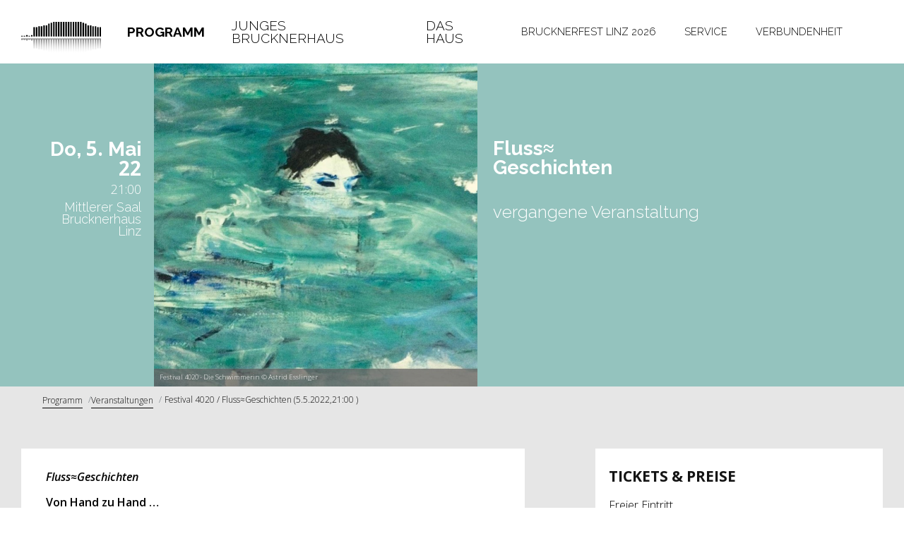

--- FILE ---
content_type: text/html; charset=UTF-8
request_url: https://www.brucknerhaus.at/programm/veranstaltungen/festival-4020-fluss-geschichten-5.5.2022-21-00
body_size: 10030
content:
<!DOCTYPE html>
<html>
        <head>
                    <meta name="viewport" content="width=device-width, initial-scale=1, minimum-scale=1" /><meta name="revisit-after" content="7 days" /><meta name="language" content="de" /><meta name="author" content="AppBundle" /><meta name="publisher" content="AppBundle" /><meta name="copyright" content="AppBundle" /><meta name="format-detection" content="telephone=no" />
<meta http-equiv="content-type" content="text/html; charset=utf-8" /><meta http-equiv="x-ua-compatible" content="IE=edge" />                <meta name="google-site-verification" content="e8qDblm9hbSrz__5e7r3RSlwfizERvy1rT-azi_udow" />
                        <title>Festival 4020 | Fluss=Geschichten</title>
                                <meta name="description" content="VON HAND ZU HAND&hellip; Erstmals im vielversprechenden Duo sind Marco Ambrosini und Derya T&uuml;rkan mit raren musikalischen Sch&auml;tzen aus Orient und" />
                            
                                                                                                                                                                <link rel="alternate" data-sa="brucknerhaus" hreflang="de" href="https://www.brucknerhaus.at/programm/veranstaltungen/festival-4020-fluss-geschichten-5.5.2022-21-00">
                                            <link rel="alternate" hreflang="x-default" href="https://www.brucknerhaus.at/programm/veranstaltungen/festival-4020-fluss-geschichten-5.5.2022-21-00">
                                                            
                                        <meta property="og:title" content="Festival 4020 | Fluss=Geschichten">
                <meta property="og:description" content="VON HAND ZU HAND…">
                <meta property="og:image" content="https://www.brucknerhaus.at/var/site/storage/images/_aliases/open_graph/medien-bibliothek/bilder/brucknerhaus/programm/veranstaltungen/saison-2021-22/abos-reihen-21-22/31_festival4020/marco-ambrosini-c-manfred-kiesant-og-1200x628/201056-1-ger-DE/marco-ambrosini-c-manfred-kiesant-og-1200x628.jpg"/>
                                    <link rel="canonical" href="https://www.brucknerhaus.at/programm/veranstaltungen/festival-4020-fluss-geschichten-5.5.2022-21-00" />
                                <link rel="shortcut icon" href="/assets/images/favicon_brucknerhaus.ico" type="image/x-icon" />
                                <link rel="stylesheet" type="text/css" href="/assets/css/style.css?20210923125129"/>
                
<!-- Google Tag Manager -->
<script>(function(w,d,s,l,i){w[l]=w[l]||[];w[l].push({'gtm.start':
new Date().getTime(),event:'gtm.js'});var f=d.getElementsByTagName(s)[0],
j=d.createElement(s),dl=l!='dataLayer'?'&l='+l:'';j.async=true;j.src=
'https://www.googletagmanager.com/gtm.js?id='+i+dl;f.parentNode.insertBefore(j,f);
})(window,document,'script','dataLayer','GTM-T5ZDFHW');</script>
<!-- End Google Tag Manager -->
    </head>

    <style>
        .element-color {
            color: #94c3be;
        }
        .element-background {
            background-color: #94c3be;
        }
        .background-color-hover:hover {
            background-color: #94c3be;
        }
        .desktop .background-color-hover-slider:hover,
        .ie11 .background-color-hover-slider:hover {
            background-color: #94c3be;
        }

        .contentFormatP:before{
            color: #94c3be;
        }

        .contentFormatD:before{
            color: #94c3be;
        }

        .event-sujet--background-color {
            background-color: #94c3be;
        }

                
        
        .event-sujet--background-color *, .section-tickets__shop-link__text {
            color: #FFFFFF;
        }

        span.section-tickets__shop-link__icon {
            fill: #FFFFFF;
        }

        .shariff-button a:hover>.fa{
            color: #94c3be!important;
        }

        .event-sujet__bar {
            background-color: #FFFFFF;
        }

        .shariff-button.facebook a:hover>.fa-facebook{
            background-color: #94c3be!important;
            color: #ffffff!important;
        }

    </style>

<body class="contenttype-event menu-events">

<!-- Google Tag Manager (noscript) -->
<noscript><iframe src="https://www.googletagmanager.com/ns.html?id=GTM-T5ZDFHW"
height="0" width="0" style="display:none;visibility:hidden"></iframe></noscript>
<!-- End Google Tag Manager (noscript) -->
    <header>
        <div class="main-nav d-none d-lg-block">
    <div class="container-fluid d-flex justify-content-between align-items-center" role="tablist" aria-multiselectable="true">
        <a href="https://www.brucknerhaus.at/" class="logo">
        <img src="https://www.brucknerhaus.at/var/site/storage/images/medien-bibliothek/bilder/brucknerhaus/haeufig-verwendet/logos/logo-brucknerhaus-ohne-text/60664-1-ger-DE/logo-brucknerhaus-ohne-text.svg">
</a>        <nav>
            <ul class="nav main-nav__nav main-nav__nav--left" id="main-nav-left">
                                                        <li class="main-nav__nav-item active" role="tab">
                        <a class="main-nav__link collapsed"
                           href="/programm/veranstaltungen"
                           data-title="Programm">Programm</a>
                        <div class="collapse main-nav__nav-item-content" id="sub-304" data-parent="#main-nav-left">
                                                            <div class="drop-nav main">
                                            <div class="nav-item drop-nav__first-level">
        <div class="nav-item-title active" >
            <a class="nav-link" href="/programm/veranstaltungen"
               data-title="Veranstaltungen">Veranstaltungen</a>
                    </div>
    </div>
        <div class="nav-item drop-nav__first-level">
        <div class="nav-item-title" >
            <a class="nav-link" href="/programm/abos-reihen"
               data-title="Abos &amp; Reihen">Abos &amp; Reihen</a>
                    </div>
    </div>
        <div class="nav-item drop-nav__first-level">
        <div class="nav-item-title" >
            <a class="nav-link" href="/programm/bruckners-geburts-und-todestag"
               data-title="Bruckners Geburts- und Todestag">Bruckners Geburts- und Todestag</a>
                    </div>
    </div>
        <div class="nav-item drop-nav__first-level">
        <div class="nav-item-title" >
            <a class="nav-link" href="/programm/brucknerfest-linz-2026"
               data-title="Brucknerfest Linz 2026">Brucknerfest Linz 2026</a>
                    </div>
    </div>
                                </div>
                                                    </div>
                    </li>
                                                        <li class="main-nav__nav-item" role="tab">
                        <a class="main-nav__link collapsed"
                           href="/junges-brucknerhaus2"
                           data-title="Junges Brucknerhaus">Junges Brucknerhaus</a>
                        <div class="collapse main-nav__nav-item-content" id="sub-15270" data-parent="#main-nav-left">
                                                    </div>
                    </li>
                                                        <li class="main-nav__nav-item" role="tab">
                        <a class="main-nav__link collapsed"
                           href="#sub-331"
                           data-title="Das Haus" data-toggle="collapse">Das Haus</a>
                        <div class="collapse main-nav__nav-item-content" id="sub-331" data-parent="#main-nav-left">
                                                            <div class="drop-nav main">
                                            <div class="nav-item drop-nav__first-level">
        <div class="nav-item-title" >
            <a class="nav-link" href="/das-haus/willkommen-im-brucknerhaus-linz"
               data-title="Willkommen im Brucknerhaus Linz">Willkommen im Brucknerhaus Linz</a>
                    </div>
    </div>
        <div class="nav-item drop-nav__first-level">
        <div class="nav-item-title" >
            <a class="nav-link" href="/das-haus/philosophie-geschichte"
               data-title="Philosophie &amp; Geschichte">Philosophie &amp; Geschichte</a>
                    </div>
    </div>
        <div class="nav-item drop-nav__first-level">
        <div class="nav-item-title" >
            <a class="nav-link" href="/das-haus/raeumlichkeiten"
               data-title="Räumlichkeiten">Räumlichkeiten</a>
                    </div>
    </div>
        <div class="nav-item drop-nav__first-level">
        <div class="nav-item-title" >
            <a class="nav-link" href="/das-haus/orgel"
               data-title="Orgel">Orgel</a>
                    </div>
    </div>
        <div class="nav-item drop-nav__first-level">
        <div class="nav-item-title" >
            <a class="nav-link" href="/das-haus/klangwolken"
               data-title="Klangwolken">Klangwolken</a>
                    </div>
    </div>
        <div class="nav-item drop-nav__first-level">
        <div class="nav-item-title" >
            <a class="nav-link" href="/das-haus/team"
               data-title="Team">Team</a>
                    </div>
    </div>
        <div class="nav-item drop-nav__first-level">
        <div class="nav-item-title" >
            <a class="nav-link" href="/das-haus/liva-live"
               data-title="LIVA LIVE!">LIVA LIVE!</a>
                    </div>
    </div>
        <div class="nav-item drop-nav__first-level">
        <div class="nav-item-title" >
            <a class="nav-link" href="/das-haus/restaurant-bruckner-s"
               data-title="Restaurant BRUCKNERʼS">Restaurant BRUCKNERʼS</a>
                    </div>
    </div>
        <div class="nav-item drop-nav__first-level">
        <div class="nav-item-title" >
            <a class="nav-link" href="/das-haus/fuehrungen"
               data-title="Führungen">Führungen</a>
                    </div>
    </div>
        <div class="nav-item drop-nav__first-level">
        <div class="nav-item-title" >
            <a class="nav-link" href="/das-haus/vermietung"
               data-title="Vermietung">Vermietung</a>
                    </div>
    </div>
        <div class="nav-item drop-nav__first-level">
        <div class="nav-item-title" >
            <a class="nav-link" href="/das-haus/externe-spielstaetten"
               data-title="Externe Spielstätten">Externe Spielstätten</a>
                    </div>
    </div>
                                </div>
                                                    </div>
                    </li>
                            </ul>
            <ul class="nav main-nav__nav main-nav__nav--right" id="main-nav-right">
                                    <li class="main-nav__nav-item" role="tab">
                        <a class="main-nav__link collapsed"
                           href="/brucknerfest-linz-2026"
                           data-title="Brucknerfest Linz 2026">Brucknerfest Linz 2026</a>
                        <div class="collapse main-nav__nav-item-content" id="sub-17511" data-parent="#main-nav-right">
                                                    </div>
                    </li>
                                    <li class="main-nav__nav-item" role="tab">
                        <a class="main-nav__link collapsed"
                           href="#sub-318"
                           data-title="Service" data-toggle="collapse">Service</a>
                        <div class="collapse main-nav__nav-item-content" id="sub-318" data-parent="#main-nav-right">
                                                            <div class="drop-nav main">
                                            <div class="nav-item drop-nav__first-level">
        <div class="nav-item-title" >
            <a class="nav-link" href="/service/besucher-inneninformation"
               data-title="BESUCHER:INNENINFORMATION">BESUCHER:INNENINFORMATION</a>
                    </div>
    </div>
        <div class="nav-item drop-nav__first-level">
        <div class="nav-item-title" >
            <a class="nav-link" href="/service/rund-ums-ticket"
               data-title="Rund ums Ticket">Rund ums Ticket</a>
                    </div>
    </div>
        <div class="nav-item drop-nav__first-level">
        <div class="nav-item-title" >
            <a class="nav-link" target="_blank" href="/service/ticketshop"
               data-title="Ticketshop">Ticketshop</a>
                    </div>
    </div>
        <div class="nav-item drop-nav__first-level">
        <div class="nav-item-title" >
            <a class="nav-link" target="_blank" href="/service/ticketshop-mein-bereich"
               data-title="Ticketshop / Mein Bereich">Ticketshop / Mein Bereich</a>
                    </div>
    </div>
        <div class="nav-item drop-nav__first-level">
        <div class="nav-item-title" >
            <a class="nav-link" target="_blank" href="/service/gutscheine-bestellen"
               data-title="Gutscheine bestellen">Gutscheine bestellen</a>
                    </div>
    </div>
        <div class="nav-item drop-nav__first-level">
        <div class="nav-item-title" >
            <a class="nav-link" href="/service/anreise-parken"
               data-title="Anreise &amp; Parken">Anreise &amp; Parken</a>
                    </div>
    </div>
        <div class="nav-item drop-nav__first-level">
        <div class="nav-item-title" >
            <a class="nav-link" href="/service/konzert-kulinarik"
               data-title="Konzert &amp; Kulinarik">Konzert &amp; Kulinarik</a>
                    </div>
    </div>
        <div class="nav-item drop-nav__first-level">
        <div class="nav-item-title" >
            <a class="nav-link" href="/service/publikationen"
               data-title="Publikationen">Publikationen</a>
                    </div>
    </div>
        <div class="nav-item drop-nav__first-level">
        <div class="nav-item-title" >
            <a class="nav-link" href="/service/aktuelles"
               data-title="Aktuelles">Aktuelles</a>
                    </div>
    </div>
        <div class="nav-item drop-nav__first-level">
        <div class="nav-item-title" >
            <a class="nav-link" href="/service/kontakt"
               data-title="Kontakt">Kontakt</a>
                    </div>
    </div>
        <div class="nav-item drop-nav__first-level">
        <div class="nav-item-title" >
            <a class="nav-link" href="/service/newsletter"
               data-title="Newsletter">Newsletter</a>
                    </div>
    </div>
                                </div>
                                                    </div>
                    </li>
                                    <li class="main-nav__nav-item" role="tab">
                        <a class="main-nav__link collapsed"
                           href="#sub-342"
                           data-title="Verbundenheit" data-toggle="collapse">Verbundenheit</a>
                        <div class="collapse main-nav__nav-item-content" id="sub-342" data-parent="#main-nav-right">
                                                            <div class="drop-nav main">
                                            <div class="nav-item drop-nav__first-level">
        <div class="nav-item-title" >
            <a class="nav-link" href="/verbundenheit/partnerschaften-kooperationen"
               data-title="Partnerschaften &amp; Kooperationen">Partnerschaften &amp; Kooperationen</a>
                    </div>
    </div>
        <div class="nav-item drop-nav__first-level">
        <div class="nav-item-title" >
            <a class="nav-link" href="/verbundenheit/bruckners-beste"
               data-title="Bruckners Beste">Bruckners Beste</a>
                    </div>
    </div>
                                </div>
                                                    </div>
                    </li>
                            </ul>
        </nav>
        
        <div class="d-flex main-nav__meta">
                            <button id="search-trigger" class="btn collapsed main-nav__meta__btn main-nav__meta__btn--search" data-toggle="collapse" data-target="#search">
                    <span class="ion-ios-search-strong"></span>
                </button>
                                     <div class="btn-group main-nav__meta__lang">
    <button type="button" class="btn main-nav__meta__btn main-nav__meta__btn--lang collapsed" aria-haspopup="true"
            aria-expanded="false" data-toggle="collapse" data-target="#main-nav-lang">
        <span class="ion-earth"></span>
    </button>
    <div class="dropdown-menu dropdown-menu-right main-nav__meta__dropdown collapse" id="main-nav-lang">
                    <a class="dropdown-item" href="/en/programme/events/festival-4020-fluss-geschichten-5.5.2022-21-00" data-title="English">English</a>
                    <a class="dropdown-item active" href="/programm/veranstaltungen/festival-4020-fluss-geschichten-5.5.2022-21-00" data-title="Deutsch">Deutsch</a>
            </div>
</div>
        </div>

    </div>
</div>

    <div class="collapse nav-item-content  main-nav__search" id="search">
        <div class="container-fluid">
            <form autocomplete="off" class="d-flex" action="https://www.brucknerhaus.at/suche">
                <input type="text" name="q" class="form-control main-nav__search__input" placeholder="Suchbegriff eingeben ...">
                <button type="submit" class="ion-android-arrow-dropright-circle main-nav__search__btn">
                    <span class="main-nav__search__btn__txt" data-title="Suche starten">Suche starten</span>
                </button>
            </form>
        </div>
    </div>

        <div class="container-fluid">
    <div class="mobile-nav d-lg-none" role="navigation">
        <div class="mobile-nav__logo-container">
            <a href="https://www.brucknerhaus.at/" class="logo">
        <img src="https://www.brucknerhaus.at/var/site/storage/images/medien-bibliothek/bilder/brucknerhaus/haeufig-verwendet/logos/logo-brucknerhaus-ohne-text/60664-1-ger-DE/logo-brucknerhaus-ohne-text.svg">
</a>        </div>
        <div class="mobile-nav__nav-header">
            <div class="nav-control">
                <ul class="nav mobile-nav__nav nav-inline" role="tablist">
                    <li class="mobile-nav__nav-item">
                        <button aria-controls="mobile-menu" aria-label="Mobiles Menü öffnen"
                                class="btn btn-mobile-tab toggle-mobile-menu"
                                data-target="#mob-menu" role="button" id="mobile-menu-button" data-toggle="tab"
                                aria-haspopup="true" aria-expanded="false">
                            <label aria-hidden="true">
                                <span class="toggle-mobile-menu__icon">
                                    <span class="toggle-mobile-menu__line toggle-mobile-menu__line--1"></span>
                                    <span class="toggle-mobile-menu__line toggle-mobile-menu__line--2"></span>
                                    <span class="toggle-mobile-menu__line toggle-mobile-menu__line--3"></span>
                                </span>
                            </label>
                        </button>
                    </li>
                </ul>
            </div>
        </div>
    </div>
    <div class="mobile-nav">
        <div id="mobile-menu" class="mobile-nav__mobile-menu" hidden>
            <div class="tab-content">
                <div class="tab-pane fade drop-nav" id="mob-menu" role="tabpanel">
                            <div class="nav-item drop-nav__first-level">
        <div class="nav-item-title" >
            <a class="nav-link" href="/brucknerfest-linz-2026"
               data-title="Brucknerfest Linz 2026">Brucknerfest Linz 2026</a>
                    </div>
    </div>
        <div class="nav-item drop-nav__first-level">
        <div class="nav-item-title active" >
            <a class="nav-link" href="#sub-304-mobile"
               data-title="Programm" data-toggle="collapse">Programm</a>
                        <button class="btn btn-sub collapsed" data-toggle="collapse" data-target="#sub-304-mobile">
                <span class="btn-sub__icon ion-ios-arrow-down"></span>
            </button>
        </div>
        <div class="drop-item-content collapse" id="sub-304-mobile" data-parent="#mob-menu">
                            <div class="nav-item drop-nav__second-level">
                    <div class="nav-item-title active">
                        <a class="nav-link" href="/programm/veranstaltungen" data-title="Veranstaltungen">Veranstaltungen</a>
                                            </div>
                </div>
                            <div class="nav-item drop-nav__second-level">
                    <div class="nav-item-title">
                        <a class="nav-link" href="/programm/abos-reihen" data-title="Abos &amp; Reihen">Abos &amp; Reihen</a>
                                            </div>
                </div>
                            <div class="nav-item drop-nav__second-level">
                    <div class="nav-item-title">
                        <a class="nav-link" href="/programm/bruckners-geburts-und-todestag" data-title="Bruckners Geburts- und Todestag">Bruckners Geburts- und Todestag</a>
                                            </div>
                </div>
                            <div class="nav-item drop-nav__second-level">
                    <div class="nav-item-title">
                        <a class="nav-link" href="/programm/brucknerfest-linz-2026" data-title="Brucknerfest Linz 2026">Brucknerfest Linz 2026</a>
                                            </div>
                </div>
                                </div>
    </div>
        <div class="nav-item drop-nav__first-level">
        <div class="nav-item-title" >
            <a class="nav-link" href="/junges-brucknerhaus2"
               data-title="Junges Brucknerhaus">Junges Brucknerhaus</a>
                    </div>
    </div>
        <div class="nav-item drop-nav__first-level">
        <div class="nav-item-title" >
            <a class="nav-link" target="_blank" href="#sub-331-mobile"
               data-title="Das Haus" data-toggle="collapse">Das Haus</a>
                        <button class="btn btn-sub collapsed" data-toggle="collapse" data-target="#sub-331-mobile">
                <span class="btn-sub__icon ion-ios-arrow-down"></span>
            </button>
        </div>
        <div class="drop-item-content collapse" id="sub-331-mobile" data-parent="#mob-menu">
                            <div class="nav-item drop-nav__second-level">
                    <div class="nav-item-title">
                        <a class="nav-link" href="/das-haus/willkommen-im-brucknerhaus-linz" data-title="Willkommen im Brucknerhaus Linz">Willkommen im Brucknerhaus Linz</a>
                                            </div>
                </div>
                            <div class="nav-item drop-nav__second-level">
                    <div class="nav-item-title">
                        <a class="nav-link" href="/das-haus/philosophie-geschichte" data-title="Philosophie &amp; Geschichte">Philosophie &amp; Geschichte</a>
                                            </div>
                </div>
                            <div class="nav-item drop-nav__second-level">
                    <div class="nav-item-title">
                        <a class="nav-link" href="/das-haus/raeumlichkeiten" data-title="Räumlichkeiten">Räumlichkeiten</a>
                                            </div>
                </div>
                            <div class="nav-item drop-nav__second-level">
                    <div class="nav-item-title">
                        <a class="nav-link" href="/das-haus/orgel" data-title="Orgel">Orgel</a>
                                            </div>
                </div>
                            <div class="nav-item drop-nav__second-level">
                    <div class="nav-item-title">
                        <a class="nav-link" href="/das-haus/klangwolken" data-title="Klangwolken">Klangwolken</a>
                                            </div>
                </div>
                            <div class="nav-item drop-nav__second-level">
                    <div class="nav-item-title">
                        <a class="nav-link" href="/das-haus/team" data-title="Team">Team</a>
                                            </div>
                </div>
                            <div class="nav-item drop-nav__second-level">
                    <div class="nav-item-title">
                        <a class="nav-link" href="/das-haus/liva-live" data-title="LIVA LIVE!">LIVA LIVE!</a>
                                            </div>
                </div>
                            <div class="nav-item drop-nav__second-level">
                    <div class="nav-item-title">
                        <a class="nav-link" href="/das-haus/restaurant-bruckner-s" data-title="Restaurant BRUCKNERʼS">Restaurant BRUCKNERʼS</a>
                                            </div>
                </div>
                            <div class="nav-item drop-nav__second-level">
                    <div class="nav-item-title">
                        <a class="nav-link" href="/das-haus/fuehrungen" data-title="Führungen">Führungen</a>
                                            </div>
                </div>
                            <div class="nav-item drop-nav__second-level">
                    <div class="nav-item-title">
                        <a class="nav-link" href="/das-haus/vermietung" data-title="Vermietung">Vermietung</a>
                                            </div>
                </div>
                            <div class="nav-item drop-nav__second-level">
                    <div class="nav-item-title">
                        <a class="nav-link" href="/das-haus/externe-spielstaetten" data-title="Externe Spielstätten">Externe Spielstätten</a>
                                            </div>
                </div>
                                </div>
    </div>
        <div class="nav-item drop-nav__first-level">
        <div class="nav-item-title" >
            <a class="nav-link" href="#sub-318-mobile"
               data-title="Service" data-toggle="collapse">Service</a>
                        <button class="btn btn-sub collapsed" data-toggle="collapse" data-target="#sub-318-mobile">
                <span class="btn-sub__icon ion-ios-arrow-down"></span>
            </button>
        </div>
        <div class="drop-item-content collapse" id="sub-318-mobile" data-parent="#mob-menu">
                            <div class="nav-item drop-nav__second-level">
                    <div class="nav-item-title">
                        <a class="nav-link" href="/service/besucher-inneninformation" data-title="BESUCHER:INNENINFORMATION">BESUCHER:INNENINFORMATION</a>
                                            </div>
                </div>
                            <div class="nav-item drop-nav__second-level">
                    <div class="nav-item-title">
                        <a class="nav-link" href="/service/rund-ums-ticket" data-title="Rund ums Ticket">Rund ums Ticket</a>
                                            </div>
                </div>
                            <div class="nav-item drop-nav__second-level">
                    <div class="nav-item-title">
                        <a class="nav-link" href="/service/ticketshop" data-title="Ticketshop">Ticketshop</a>
                                            </div>
                </div>
                            <div class="nav-item drop-nav__second-level">
                    <div class="nav-item-title">
                        <a class="nav-link" href="/service/ticketshop-mein-bereich" data-title="Ticketshop / Mein Bereich">Ticketshop / Mein Bereich</a>
                                            </div>
                </div>
                            <div class="nav-item drop-nav__second-level">
                    <div class="nav-item-title">
                        <a class="nav-link" href="/service/gutscheine-bestellen" data-title="Gutscheine bestellen">Gutscheine bestellen</a>
                                            </div>
                </div>
                            <div class="nav-item drop-nav__second-level">
                    <div class="nav-item-title">
                        <a class="nav-link" href="/service/anreise-parken" data-title="Anreise &amp; Parken">Anreise &amp; Parken</a>
                                            </div>
                </div>
                            <div class="nav-item drop-nav__second-level">
                    <div class="nav-item-title">
                        <a class="nav-link" href="/service/konzert-kulinarik" data-title="Konzert &amp; Kulinarik">Konzert &amp; Kulinarik</a>
                                            </div>
                </div>
                            <div class="nav-item drop-nav__second-level">
                    <div class="nav-item-title">
                        <a class="nav-link" href="/service/publikationen" data-title="Publikationen">Publikationen</a>
                                            </div>
                </div>
                            <div class="nav-item drop-nav__second-level">
                    <div class="nav-item-title">
                        <a class="nav-link" href="/service/aktuelles" data-title="Aktuelles">Aktuelles</a>
                                            </div>
                </div>
                            <div class="nav-item drop-nav__second-level">
                    <div class="nav-item-title">
                        <a class="nav-link" href="/service/kontakt" data-title="Kontakt">Kontakt</a>
                                            </div>
                </div>
                            <div class="nav-item drop-nav__second-level">
                    <div class="nav-item-title">
                        <a class="nav-link" href="/service/newsletter" data-title="Newsletter">Newsletter</a>
                                            </div>
                </div>
                                </div>
    </div>
        <div class="nav-item drop-nav__first-level">
        <div class="nav-item-title" >
            <a class="nav-link" href="#sub-342-mobile"
               data-title="Verbundenheit" data-toggle="collapse">Verbundenheit</a>
                        <button class="btn btn-sub collapsed" data-toggle="collapse" data-target="#sub-342-mobile">
                <span class="btn-sub__icon ion-ios-arrow-down"></span>
            </button>
        </div>
        <div class="drop-item-content collapse" id="sub-342-mobile" data-parent="#mob-menu">
                            <div class="nav-item drop-nav__second-level">
                    <div class="nav-item-title">
                        <a class="nav-link" href="/verbundenheit/partnerschaften-kooperationen" data-title="Partnerschaften &amp; Kooperationen">Partnerschaften &amp; Kooperationen</a>
                                            </div>
                </div>
                            <div class="nav-item drop-nav__second-level">
                    <div class="nav-item-title">
                        <a class="nav-link" href="/verbundenheit/bruckners-beste" data-title="Bruckners Beste">Bruckners Beste</a>
                                            </div>
                </div>
                                </div>
    </div>
                                                                <div class="mobile-nav__search">
                            <form autocomplete="off" class="d-flex" action="https://www.brucknerhaus.at/suche">
                                <input type="text" class="form-control mobile-nav__search__input" name="q" placeholder="Suchbegriff eingeben ...">
                                <button type="submit" class="ion-ios-search mobile-nav__search__btn"></button>
                            </form>
                        </div>
                                                            <div class="mobile-nav__lang">
            <a class="mobile-nav__lang__item" href="/en/programme/events/festival-4020-fluss-geschichten-5.5.2022-21-00" data-title="English">English</a>
            <a class="mobile-nav__lang__item active" href="/programm/veranstaltungen/festival-4020-fluss-geschichten-5.5.2022-21-00" data-title="Deutsch">Deutsch</a>
    </div>

                </div>
            </div>
        </div>
    </div>
</div>
    </header>

                                        
                                                                <div class="event-sujet event-sujet--background-color event-sujet--square">
    <div class="container-fluid event-sujet__container">
        <div class="grid-wrapper event-sujet__grid">
            <div class="event-sujet__col-1">
                <figure class="event-sujet__image">
                    <img src="https://www.brucknerhaus.at/var/site/storage/images/_aliases/large/medien-bibliothek/bilder/brucknerhaus/programm/veranstaltungen/saison-2021-22/abos-reihen-21-22/31_festival4020/sujet_festival4020-dieschwimmerin-c-astridesslinger-hb-1080x1080/201076-2-ger-DE/sujet_festival4020-dieschwimmerin-c-astridesslinger-hb-1080x1080.jpg" alt="Festival 4020 - Die Schwimmerin © Astrid Esslinger" title="Festival 4020 - Die Schwimmerin © Astrid Esslinger"/>
                                            <figcaption class="event-sujet__copyright">Festival 4020 - Die Schwimmerin © Astrid Esslinger</figcaption>
                                    </figure>
            </div>
            <div class="event-sujet__col-2">
                <div class="display-1 event-sujet__date">
                                        <span class="line">
                        <span class="raleway">Do,</span>
                        <span class="opensans">5.</span>
                        <span class="raleway">Mai</span>
                    </span>

                                            <span class="line">
                            <span class="opensans">
                                22
                            </span>
                        </span>
                    
                </div>
                <div class="display-3 event-sujet__location">
                    <span class="line mb-2">
                        <span class="opensans">21:00</span>
                    </span>
                                                                <span>Mittlerer Saal</span>
                        <span>Brucknerhaus</span>
                        <span>Linz</span>
                                    </div>
            </div>
            <div class="event-sujet__col-3">
                <div class="event-sujet__bar"></div>
            </div>
            <div class="event-sujet__col-4">
                <div class="display-2 event-sujet__name hyphenate">Fluss≈<br />
Geschichten</div>
                                <div class="event-sujet__info">
                                            <span class="event-sujet__info--first-line display-3">vergangene Veranstaltung</span>
                                                    <span class="event-sujet__info--second-line display-3"></span>
                                                            </div>
            </div>
            <div class="event-sujet__col-5">
                <div class="event-sujet__info--white ">
                                            <span class="event-sujet__info--left display-3">vergangene Veranstaltung</span>
                                                    <span class="event-sujet__info--right display-3"></span>
                                                            </div>
            </div>
        </div>
    </div>
</div>    
    <main>
            <div class="background--grey">
        <div class="container-fluid">
                <div class="breadcrumbs d-none d-lg-block">
        <div class="container-fluid">
            <ol class="breadcrumb" itemscope itemtype="http://schema.org/BreadcrumbList">
                                                                                                                                                                                                                                                                                                                        <li class="breadcrumb-item" itemprop="itemListElement" itemscope itemtype="http://schema.org/ListItem">
                                        <a itemscope itemtype="http://schema.org/Thing" itemprop="item" href="/programm">
                                            <span itemprop="name">Programm</span>
                                        </a>
                                    </li>
                                                                                                                                                                                                                                <li class="breadcrumb-item" itemprop="itemListElement" itemscope itemtype="http://schema.org/ListItem">
                                        <a itemscope itemtype="http://schema.org/Thing" itemprop="item" href="/programm/veranstaltungen">
                                            <span itemprop="name">Veranstaltungen</span>
                                        </a>
                                    </li>
                                                                                                                                                                                            <li class="breadcrumb-item" itemprop="itemListElement" itemscope itemtype="http://schema.org/ListItem">
                                    <span itemprop="name">Festival 4020 / Fluss≈Geschichten (5.5.2022,21:00 )</span>
                                </li>
                                                                                                    </ol>
        </div>
    </div>

            
            <div class="grid-wrapper main__grid grid-event-detail">
                <section class="section-main grid-col-12 grid-col-left-7-lg grid-col-left-8-xl grid-row-1">
            <div class="headertext more-info">
            <div class="card panel">
                <div class="headertext__textblock">
                    <div class="content-section" id="yui_3_17_2_6_1644853128917_299"><div class="row" id="yui_3_17_2_6_1644853128917_298"><div class="col-12" id="yui_3_17_2_6_1644853128917_297"><div class="froala-editor" id="yui_3_17_2_6_1644853128917_296"><div class="fr-wrapper"><div class="fr-element fr-view"><p><strong><em>Fluss&asymp;Geschichten</em></strong></p><p><strong>Von Hand zu Hand &hellip;</strong></p><p>Der breite Strom europ&auml;ischer Musikgeschichte wird aus einer Vielzahl von Quellen gespeist. Oft nehmen sie ganz eigensinnige Verl&auml;ufe, sie &uuml;berschreiten geographische und kulturelle Barrieren, ignorieren wechselnde Grenzziehungen und verzweigen sich in unvermutete Gegenrichtungen und Umwege. Wie Fl&uuml;sse im Karst k&ouml;nnen sie sich in den unterirdischen Kavernen und Labyrinthen der Zeitl&auml;ufte verlieren, um in anderen Gegenden und Zusammenfl&uuml;ssen wieder aufzutauchen. Sie vereinigen sich, bilden ein neues Flussbett, &uuml;berformen einander und klingen fremd an anderen Ufern nach &ndash; Echos aus fr&uuml;heren Zeiten, verschwundenen Sprachen und Dialekten, Liedern, Legenden und Spielweisen. Oft kommt wirbelnd zusammen, was vermeintlich nicht zusammengeh&ouml;rt und Kulturen entspringt, die seit jeher immer wieder miteinander im Krieg sind: Orient und Okzident, Byzanz und Rom, Heimat und Fremde. So ist die Lyra ein Streichinstrument, das in Armenien wie in Aserbaidschan, in der T&uuml;rkei wie in Griechenland und auf dem Balkan gespielt wird. Sie ist mit der mittelalterlichen Fidel verwandt und damit auch die orientalische Vorform der Violine. Von Hand zu Hand weitergegeben, mit anderen Saiten versehen und neu angestimmt, schlie&szlig;t sich mit ihr ein Kreis von Geschichte, Geschichten und Begegnungen, der an den Fl&uuml;ssen Mesopotamiens und des Kaukasus seinen Anfang genommen hat.</p></div></div></div></div></div></div>

                                    </div>
            </div>
        </div>
                <div class="headertext more-info">
    <div class="card panel">
        <h2 class="headertext__header h3" id="heading-program">Programm</h2>
        <div class="headertext__textblock">
            <div class="content-section" id="yui_3_17_2_6_1646046736496_219"><div class="row" id="yui_3_17_2_6_1646046736496_218"><div class="col-12" id="yui_3_17_2_6_1646046736496_217"><div class="froala-editor" id="yui_3_17_2_6_1646046736496_216"><div class="fr-wrapper"><div class="fr-element fr-view"><p>Die Spielkunst Derya T&uuml;rkans im Dialog mit Marco Ambrosini, beide Meister ihres Fachs, folgt alten Reiserouten, die uns vom Orient bis in den hohen Norden eines finnischen Klosters f&uuml;hren werden. Die Nyckelharpa (dt. Schl&uuml;sselfidel), Ambrosinis Instrument, wurde wahrscheinlich als &bdquo;Viola a chiavi&ldquo; im mittelalterlichen Italien entwickelt. &Uuml;ber fahrende Musikanten fand sie in der skandinavischen Volksmusik eine neue Heimat, w&auml;hrend sie in der instrumentalen Spielpraxis der Renaissance rasch an Bedeutung verlor und in Vergessenheit geriet. Marco Ambrosini und Derya T&uuml;rkan sp&uuml;ren all diesen versch&uuml;tteten musikalischen Quellen nach. Die Wirbelbildungen an der Oberfl&auml;che ihrer Zusammenfl&uuml;sse bilden die Notenschrift, der sie folgen.</p></div></div></div></div></div></div>

                                </div>
    </div>
</div>                <div class="headertext more-info">
    <div class="card panel">
        <h2 class="headertext__header h3" id="heading-team">Besetzung</h2>
        <div class="headertext__textblock">
            <div class="content-section" id="yui_3_17_2_6_1644853128917_328"><div class="row" id="yui_3_17_2_6_1644853128917_327"><div class="col-12" id="yui_3_17_2_6_1644853128917_326"><div class="froala-editor" id="yui_3_17_2_6_1644853128917_325"><div class="fr-wrapper"><div class="fr-element fr-view"><p class="contentFormatIndent"><strong>Marco Ambrosini</strong> | Nyckelharpa</p><p class="contentFormatIndent"><strong>Derya T&uuml;rkan</strong> | Lyra&nbsp;</p></div></div></div></div></div></div>

                                </div>
    </div>
</div>                    <div class="section-accordion">
            <div class="accordion-element">
                <div role="tablist" aria-multiselectable="true">
                    <div class="card panel">
                        <a data-toggle="collapse" class="collapsed accordion-element__link collapsed content-box" href="#collapse-partner" aria-controls="collapse-partner" aria-expanded="false">
                            <span>
                                                                    <span class="accordion-element__link__text h3">Kooperationspartner</span>
                                                                <span class="accordion-element__link__icon">
                                    <svg>
                                        <use xlink:href="/images/fa-solid.svg#chevron-down"></use>
                                    </svg>
                                </span>
                            </span>
                        </a>
                        <div class="accordion-element__content content-box collapse" id="collapse-partner" role="tablist" aria-labelledby="heading-partner">
                            <div class="card-block">
                                <div class="content-section" id="yui_3_17_2_6_1646061744717_194"><div class="row" id="yui_3_17_2_6_1646061744717_193"><div class="col-12" id="yui_3_17_2_6_1646061744717_192"><div class="froala-editor" id="yui_3_17_2_6_1646061744717_191"><div class="fr-wrapper"><div class="fr-element fr-view"><p>Das Festival 4020 findet in Kooperation mit der LIVA und dem Brucknerhaus Linz statt.</p></div></div></div></div></div></div>

                                                                    <div class="partner_logos">
                                                                                                                                                                                <img src="/var/site/storage/images/medien-bibliothek/bilder/brucknerhaus/haeufig-verwendet/logos/hoehe-90px/logo_festival4020_90x90/201322-1-ger-DE/logo_festival4020_90x90.png" />
                                                                            </div>
                                                            </div>
                        </div>
                    </div>
                </div>
            </div>
        </div>
        </section>
                <section class="section-sidebar grid-col-12 grid-col-right-5-lg grid-col-right-4-xl grid-row-4 grid-row-1-lg">

    <section class="section-tickets grid-col-12 grid-col-right-5-lg grid-col-right-4-xl grid-row-4 grid-row-1-lg">
                    <h2 class="section-tickets__header h3">Tickets & Preise</h2>
            <div class="section-tickets__content">
<div class="content-section" id="yui_3_17_2_6_1533895069872_153"><div class="row" id="yui_3_17_2_6_1533895069872_152"><div class="col-12" id="yui_3_17_2_6_1533895069872_151"><div class="froala-editor" id="yui_3_17_2_6_1533895069872_150"><p>Freier Eintritt</p></div></div></div></div>
</div>
                                
    <a class="btn section-tickets__shop-link element-background disabled" role="button" target="_blank" href="https://ticket.liva.at/eventim.webshop/webticket/shop?mandant=001&amp;event=0" rel="nofollow noopener">
    <span>
        <span class="section-tickets__shop-link__icon">
            <svg>
                <use xlink:href="/images/sprite.symbol.svg#shop"></use>
            </svg>
        </span>
        <span class="section-tickets__shop-link__text">Ticketshop</span>
    </span>
</a>        <div class="section-tickets__link">
            <a class="section-tickets__link-calendar" href="https://www.brucknerhaus.at/calender/event/12782" aria-label="in den Kalender eintragen" title="in den Kalender eintragen" role="button" rel="nofollow noopener">
                <span>
                    <span class="section-tickets__link-calendar__icon">
                        <svg>
                            <use xlink:href="/images/sprite.symbol.svg#calendar"></use>
                        </svg>
                    </span>
                    <span class="section-tickets__link-calendar__text">in den Kalender eintragen</span>
                </span>
            </a>
        </div>
        <div class="social-media-share">
                                                                <div class="shariff brucknerhaus-shariff" data-services="[facebook]" data-url="https://www.brucknerhaus.at/programm/veranstaltungen/festival-4020-fluss-geschichten-5.5.2022-21-00" data-lang="de" data-button-style="standard" data-orientation="horizontal">
            </div>
            <div class="shariff brucknerhaus-shariff" data-services="[twitter]" data-url="https://www.brucknerhaus.at/programm/veranstaltungen/festival-4020-fluss-geschichten-5.5.2022-21-00" data-lang="de" data-button-style="standard" data-orientation="horizontal">
            </div>
            <div class="shariff brucknerhaus-shariff" data-services="[addthis]" data-url="https://www.brucknerhaus.at/programm/veranstaltungen/festival-4020-fluss-geschichten-5.5.2022-21-00" data-lang="de" data-button-style="standard" data-orientation="horizontal">
            </div>
        </div>
    </section>
                <div class="organizer">
            <h2 class="organizer__header h3">Veranstalter</h2>
            <div class="organizer__content"><div class="content-section" id="yui_3_17_2_6_1650877139043_220"><div class="row" id="yui_3_17_2_6_1650877139043_219"><div class="col-12" id="yui_3_17_2_6_1650877139043_218"><div class="froala-editor" id="yui_3_17_2_6_1650877139043_217"><div class="fr-wrapper"><div class="fr-element fr-view"><p>Festival 4020</p></div></div></div></div></div></div>
</div>
        </div>
    </section>
                                        <section class="event-slider grid-col-12 grid-row-2">
                            <div class="event-slider__wrapper">
                                <div class="event-slider__selector event-slider__selector--left element-background">
                                </div>
                                <div class="grid-wrapper event-slider__slider event-slider__slider--ctrl">
                                                                            <div class="event-slider__item">
                                                        
<div class="event-slider__image">
            <img class="thumbnail" src="https://www.brucknerhaus.at/var/site/storage/images/_aliases/large/medien-bibliothek/bilder/brucknerhaus/programm/veranstaltungen/saison-2021-22/abos-reihen-21-22/31_festival4020/marco-ambrosini-c-manfred-kiesant-vb-1080x1080/201060-1-ger-DE/marco-ambrosini-c-manfred-kiesant-vb-1080x1080.jpg" alt="Marco Ambrosini"/>
        <div class="event-slider__content background-color-hover-slider">
        <div class="media-slider__mediatyp-buttons">
                            <a href="#mediaImageModal-1" aria-hidden="true" data-toggle="modal" role="button" class="event-slider__mediatyp svg-fill-hover" tabindex="0" title="weitere Veranstaltungen dieses Künstlers suchen">
                    <span>
                        <span class="event-slider__mediatyp__icon">
                            <svg>
                                <use xlink:href="/images/ionicons.svg#ios-search"></use>
                             </svg>
                        </span>
                    </span>
                </a>
                                                
        </div>
                            <div class="event-slider__image-copyright">
                Marco Ambrosini © Manfred Kiesant
            </div>
        
        <div class="event-slider__background-links element-background"></div>
    </div>
</div>                                        </div>
                                                                             <div class="event-slider__item">
                                                        
<div class="event-slider__image">
            <img class="thumbnail" src="https://www.brucknerhaus.at/var/site/storage/images/_aliases/large/medien-bibliothek/bilder/brucknerhaus/programm/veranstaltungen/saison-2021-22/abos-reihen-21-22/31_festival4020/derya-turkanc-c-cezar-avedikian-vb-1080x1080/202555-3-ger-DE/derya-turkanc-c-cezar-avedikian-vb-1080x1080.jpg" alt="Derya Turkanc"/>
        <div class="event-slider__content background-color-hover-slider">
        <div class="media-slider__mediatyp-buttons">
                            <a href="#mediaImageModal-2" aria-hidden="true" data-toggle="modal" role="button" class="event-slider__mediatyp svg-fill-hover" tabindex="0" title="weitere Veranstaltungen dieses Künstlers suchen">
                    <span>
                        <span class="event-slider__mediatyp__icon">
                            <svg>
                                <use xlink:href="/images/ionicons.svg#ios-search"></use>
                             </svg>
                        </span>
                    </span>
                </a>
                                                
        </div>
                            <div class="event-slider__image-copyright">
                Derya Turkanc © Cezar Avedikian
            </div>
        
        <div class="event-slider__background-links element-background"></div>
    </div>
</div>                                        </div>
                                                                     </div>
                                <div class="event-slider__selector event-slider__selector--right element-background">
                                </div>
                            </div>
                        </section>
                                                             
    <div class="modal fade" id="mediaImageModal-1" tabindex="-1" role="dialog" aria-labelledby="mediaImageModalTitle-1" style="display: none;" aria-hidden="true">
        <div class="modal-dialog modal-dialog-centered" role="document">
            <div class="modal-content">
                <div class="modal-header">
                    <button type="button" class="close" data-dismiss="modal" aria-label="Close">
                        <span aria-hidden="true">
                            <span class="close__icon">
                                  <svg>
                                    <use xlink:href="/images/ionicons.svg#md-close"></use>
                                </svg>
                            </span>
                        </span>
                    </button>
                </div>
                <div class="modal-body">
                    <img src="https://www.brucknerhaus.at/var/site/storage/images/_aliases/large/medien-bibliothek/bilder/brucknerhaus/programm/veranstaltungen/saison-2021-22/abos-reihen-21-22/31_festival4020/marco-ambrosini-c-manfred-kiesant-vb-1080x1080/201060-1-ger-DE/marco-ambrosini-c-manfred-kiesant-vb-1080x1080.jpg"/>
                </div>
            </div>
        </div>
    </div>
                                                             
    <div class="modal fade" id="mediaImageModal-2" tabindex="-1" role="dialog" aria-labelledby="mediaImageModalTitle-2" style="display: none;" aria-hidden="true">
        <div class="modal-dialog modal-dialog-centered" role="document">
            <div class="modal-content">
                <div class="modal-header">
                    <button type="button" class="close" data-dismiss="modal" aria-label="Close">
                        <span aria-hidden="true">
                            <span class="close__icon">
                                  <svg>
                                    <use xlink:href="/images/ionicons.svg#md-close"></use>
                                </svg>
                            </span>
                        </span>
                    </button>
                </div>
                <div class="modal-body">
                    <img src="https://www.brucknerhaus.at/var/site/storage/images/_aliases/large/medien-bibliothek/bilder/brucknerhaus/programm/veranstaltungen/saison-2021-22/abos-reihen-21-22/31_festival4020/derya-turkanc-c-cezar-avedikian-vb-1080x1080/202555-3-ger-DE/derya-turkanc-c-cezar-avedikian-vb-1080x1080.jpg"/>
                </div>
            </div>
        </div>
    </div>
                                                     <section class="section-teaser grid-col-12 grid-row-3">
                    <div class="row">
                        <div class="col-12 col-xs-10 col-sm-8 col-lg-4 col-md-6 offset-xs-1 offset-sm-2 offset-md-0">
    <a href="/das-haus/willkommen-im-brucknerhaus-linz"
       aria-label="Weitere Infos" alt="Weitere Infos" role="button" class="section-teaser__link">
        <div class="section-teaser__item">
            <h4 class="h5">Das Haus und seine Spielstätten</h4>
            <p>Das Brucknerhaus Linz ist ein Konzerthaus mit weltweit einzigartiger Akustik.</p>
            <div class="section-teaser__icon">
                <span>
                    <span class="section-teaser__icon__icon">
                            <svg>
                            <use xlink:href="/images/ionicons.svg#ios-arrow-round-forward"></use>
                        </svg>
                    </span>
                </span>
            </div>
        </div>
    </a>
</div>                        <div class="col-12 col-xs-10 col-sm-8 col-lg-4 col-md-6 offset-xs-1 offset-sm-2 offset-md-0">
    <a href="/das-haus/restaurant-bruckner-s"
       aria-label="Weitere Infos" alt="Weitere Infos" role="button" class="section-teaser__link">
        <div class="section-teaser__item">
            <h4 class="h5">Gastronomie</h4>
            <p>Das Bruckner’s vereint oberösterreichische Herzlichkeit und kulinarische Vielfalt.</p>
            <div class="section-teaser__icon">
                <span>
                    <span class="section-teaser__icon__icon">
                            <svg>
                            <use xlink:href="/images/ionicons.svg#ios-arrow-round-forward"></use>
                        </svg>
                    </span>
                </span>
            </div>
        </div>
    </a>
</div>                        <div class="col-12 col-xs-10 col-sm-8 col-lg-4 col-md-6 offset-xs-1 offset-sm-2 offset-md-3 offset-lg-0">
    <a href="/service/anreise-parken"
       aria-label="Weitere Infos" alt="Weitere Infos" role="button" class="section-teaser__link">
        <div class="section-teaser__item">
            <h4 class="h5">Anfahrt und Parkplätze</h4>
            <p>Hier finden Sie ausführliche Informationen zu Anfahrt und Parkmöglichkeiten.</p>
            <div class="section-teaser__icon">
                <span>
                    <span class="section-teaser__icon__icon">
                            <svg>
                            <use xlink:href="/images/ionicons.svg#ios-arrow-round-forward"></use>
                        </svg>
                    </span>
                </span>
            </div>
        </div>
    </a>
</div>                    </div>
                </section>
            </div>
        </div>
    </div>
                                                            </main>

    <footer>
    <div class="scroll-top scroll-top--ctrl">
        <a href="#" class="float-right scroll-top__icon scroll-top__icon--ctrl">
            <span class="ion-ios-arrow-thin-up"></span>
        </a>
    </div>
    
    <div class="footer">
        <div class="footer-collapse">
            <div class="d-block d-lg-none">
                <button class="btn btn-primary w-100 footer-collapse__trigger" type="button" data-toggle="collapse"
                        data-target="#collapse-footer"
                        aria-expanded="false" aria-controls="collapse-footer">
                    <span class="ion-ios-plus-empty"></span>
                </button>
            </div>
            <div class="collapse not-collapse-lg w-100" id="collapse-footer">
                <div class="footer-collapse__content">
                    <div class="container-fluid">
                        <div class="row">
                            <div class="col-11 col-lg-4 offset-1 offset-lg-0 footer-collapse__content__text">
                                
<div class="content-section" id="yui_3_17_2_6_1543320769839_165"><div class="row" id="yui_3_17_2_6_1543320769839_164"><div class="col-12" id="yui_3_17_2_6_1543320769839_163"><div class="froala-editor" id="yui_3_17_2_6_1543320769839_162"><p>Untere Donaulände 7<br/>4010 Linz/Austria<br/><a href="tel:+4373276120" target="_blank" title="">+43 732 7612-0</a><br/><a href="mailto:brucknerhaus@liva.linz.at" title="">brucknerhaus@liva.linz.at</a></p></div></div></div></div>

                            </div>
                                <div class="col-5 col-lg-2 offset-1 offset-lg-0">
        <ul class="list-inline m-0">
                            <li class="footer-collapse__content__links">
                    <a href="/jobs-in-der-liva" title="Jobs in der LIVA">Jobs in der LIVA</a>
                </li>
                            <li class="footer-collapse__content__links">
                    <a href="/newsletter" title="Newsletter">Newsletter</a>
                </li>
                            <li class="footer-collapse__content__links">
                    <a href="/presse" title="Presse">Presse</a>
                </li>
                    </ul>
    </div>
    <div class="col-5 col-lg-2 ">
        <ul class="list-inline m-0">
                            <li class="footer-collapse__content__links">
                    <a href="/oeffnungszeiten" title="Öffnungszeiten">Öffnungszeiten</a>
                </li>
                            <li class="footer-collapse__content__links">
                    <a href="/datenschutz" title="Datenschutz">Datenschutz</a>
                </li>
                            <li class="footer-collapse__content__links">
                    <a href="/impressum" title="Impressum">Impressum</a>
                </li>
                    </ul>
    </div>

                            <div class="col-12 col-lg-4 flex-column">
                                <div class="d-flex justify-content-center justify-content-lg-end">
                                    <div class="footer-collapse__content__logo">
                                        <img src="/images/logo_brucknerhaus.svg#logo_brucknerhaus">
                                    </div>
                                </div>
                                <div class="d-flex justify-content-center justify-content-lg-end">
                                                                            <a class="footer-collapse__content__social" href="https://www.facebook.com/Brucknerhaus/" target="_blank" rel="noopener">
                                            <span class="icon-facebook"></span>
                                        </a>
                                                                                                                <a class="footer-collapse__content__social" href="https://twitter.com/Brucknerhaus" target="_blank" rel="noopener">
                                            <span class="icon-twitter"></span>
                                        </a>
                                                                                                                <a class="footer-collapse__content__social" href="https://www.instagram.com/brucknerhaus/" target="_blank" rel="noopener">
                                            <span class="icon-instagram"></span>
                                        </a>
                                                                                                                <a class="footer-collapse__content__social" href="https://www.youtube.com/user/LIVABrucknerhaus" target="_blank" rel="noopener">
                                            <span class="icon-youtube"></span>
                                        </a>
                                                                    </div>
                            </div>
                        </div>
                    </div>
                </div>
            </div>
        </div>
        <div class="footer__copyright">
            <div class="container-fluid">
                <div class="row">
                    <div class="col-12">
                        <div>© Brucknerhaus Linz | All rights reserved, 2026</div>
                    </div>
                </div>
            </div>
        </div>
    </div>
</footer>
    <link rel="stylesheet" href="https://code.ionicframework.com/ionicons/2.0.1/css/ionicons.min.css">
<link rel="stylesheet" href="https://cdnjs.cloudflare.com/ajax/libs/fotorama/4.6.4/fotorama.min.css">
<link rel="stylesheet" href="https://cdnjs.cloudflare.com/ajax/libs/select2/4.0.6-rc.0/css/select2.min.css" />
<link rel="stylesheet" type="text/css" href="//cdn.jsdelivr.net/gh/kenwheeler/slick@1.8.1/slick/slick.min.css"/>
<link rel="stylesheet" type="text/css" href="//cdn.jsdelivr.net/gh/kenwheeler/slick@1.8.1/slick/slick-theme.min.css"/>
<link rel="stylesheet" type="text/css" href="https://cdnjs.cloudflare.com/ajax/libs/jquery-datetimepicker/2.5.20/jquery.datetimepicker.min.css"/>
<link rel="stylesheet" type="text/css" href="https://cdnjs.cloudflare.com/ajax/libs/jplist/5.2.0/css/jplist.core.min.css" />
<link rel="stylesheet" type="text/css" href="https://cdnjs.cloudflare.com/ajax/libs/jplist/5.2.0/css/jplist.pagination-bundle.min.css" />
    <!-- SCRIPTS -->
<script src="https://code.jquery.com/jquery-3.2.1.min.js" integrity="sha256-hwg4gsxgFZhOsEEamdOYGBf13FyQuiTwlAQgxVSNgt4=" crossorigin="anonymous" defer></script>
<script src="https://cdnjs.cloudflare.com/ajax/libs/popper.js/1.12.9/umd/popper.min.js" integrity="sha384-ApNbgh9B+Y1QKtv3Rn7W3mgPxhU9K/ScQsAP7hUibX39j7fakFPskvXusvfa0b4Q" crossorigin="anonymous" defer></script>
<script src="https://maxcdn.bootstrapcdn.com/bootstrap/4.0.0/js/bootstrap.min.js" integrity="sha384-JZR6Spejh4U02d8jOt6vLEHfe/JQGiRRSQQxSfFWpi1MquVdAyjUar5+76PVCmYl" crossorigin="anonymous" defer></script>

<!-- if you don't need the following libs in your project -> remove it  -->
<script src="https://cdnjs.cloudflare.com/ajax/libs/fotorama/4.6.4/fotorama.min.js" crossorigin="anonymous" defer></script>
<script src="https://cdnjs.cloudflare.com/ajax/libs/jQuery.dotdotdot/3.2.2/jquery.dotdotdot.js" crossorigin="anonymous" defer></script>
<script src="https://cdn.jsdelivr.net/gh/kenwheeler/slick@1.8.1/slick/slick.min.js" crossorigin="anonymous" defer></script>
<script src="https://cdnjs.cloudflare.com/ajax/libs/jquery-datetimepicker/2.5.20/jquery.datetimepicker.full.min.js" crossorigin="anonymous" defer></script>
<script src="https://cdnjs.cloudflare.com/ajax/libs/jplist/5.2.0/js/jplist.core.min.js" crossorigin="anonymous" defer></script>
<script src="https://cdnjs.cloudflare.com/ajax/libs/jplist/5.2.0/js/jplist.bootstrap-pagination-bundle.min.js" crossorigin="anonymous" defer></script>

    <script src="/assets/js/main.js?20210923125129" defer></script>

<script src="https://maps.googleapis.com/maps/api/js?key=AIzaSyC9iImJbNL-Q9POcDHkHLGLulWsGJADhpo&callback=initGoogleMaps" defer></script>    
<!-- Google Tag Manager -->
<script>(function(w,d,s,l,i){w[l]=w[l]||[];w[l].push({'gtm.start':
new Date().getTime(),event:'gtm.js'});var f=d.getElementsByTagName(s)[0],
j=d.createElement(s),dl=l!='dataLayer'?'&l='+l:'';j.async=true;j.src=
'https://www.googletagmanager.com/gtm.js?id='+i+dl;f.parentNode.insertBefore(j,f);
})(window,document,'script','dataLayer','GTM-T5ZDFHW');</script>
<!-- End Google Tag Manager -->
    <script src="https://use.fontawesome.com/ddb1592719.js"></script></body>

</html>

--- FILE ---
content_type: image/svg+xml
request_url: https://www.brucknerhaus.at/var/site/storage/images/medien-bibliothek/bilder/brucknerhaus/haeufig-verwendet/logos/logo-brucknerhaus-ohne-text/60664-1-ger-DE/logo-brucknerhaus-ohne-text.svg
body_size: 1013
content:
<svg xmlns="http://www.w3.org/2000/svg" viewBox="0 0 280.06 110.948"><defs><linearGradient id="a" x1="140.03" y1="401.682" x2="140.03" y2="454.991" gradientTransform="matrix(1 0 0 -1 0 512.63)" gradientUnits="userSpaceOnUse"><stop offset="0" stop-color="#fff" stop-opacity="0"/><stop offset=".078" stop-color="#e8e8e8" stop-opacity=".078"/><stop offset=".423" stop-color="#868686" stop-opacity=".423"/><stop offset=".701" stop-color="#3e3e3e" stop-opacity=".701"/><stop offset=".9" stop-color="#111" stop-opacity=".9"/><stop offset="1"/></linearGradient></defs><g data-name="Ebene 2"><g data-name="Ebene 1"><path opacity=".5" fill="url(#a)" style="isolation:isolate" d="M280.052 60.143L280.052 57.64 0 57.64 0 60.143 0 60.315 0 62.819 5.387 62.819 5.387 60.315 8.583 60.315 8.583 62.819 13.971 62.819 13.971 60.315 17.167 60.315 17.167 64.99 22.554 64.99 22.554 60.315 25.751 60.315 25.751 62.567 31.138 62.567 31.138 60.315 34.334 60.315 34.334 64.988 39.721 64.988 39.721 60.315 42.918 60.315 42.918 92.399 48.305 92.399 48.305 60.315 51.501 60.315 51.501 92.399 56.888 92.399 56.888 60.315 60.085 60.315 60.085 95.614 65.472 95.614 65.472 60.315 68.668 60.315 68.668 95.614 74.055 95.614 74.055 60.315 77.252 60.315 77.252 98.842 82.639 98.842 82.639 60.315 85.835 60.315 85.835 98.842 91.222 98.842 91.222 60.315 94.419 60.315 94.419 104.681 99.806 104.681 99.806 60.315 103.002 60.315 103.002 107.731 108.389 107.731 108.389 60.315 111.586 60.315 111.586 110.948 116.973 110.948 116.973 60.315 120.169 60.315 120.169 110.948 125.556 110.948 125.556 60.315 128.753 60.315 128.753 110.948 134.14 110.948 134.14 60.315 137.337 60.315 137.337 110.948 142.724 110.948 142.724 60.315 145.92 60.315 145.92 110.948 151.307 110.948 151.307 60.315 154.504 60.315 154.504 110.948 159.891 110.948 159.891 60.315 163.087 60.315 163.087 110.948 168.474 110.948 168.474 60.315 171.671 60.315 171.671 110.948 177.058 110.948 177.058 60.315 180.254 60.315 180.254 110.948 185.641 110.948 185.641 60.315 188.838 60.315 188.838 110.948 194.225 110.948 194.225 60.315 197.421 60.315 197.421 110.948 202.808 110.948 202.808 60.315 206.005 60.315 206.005 110.948 211.392 110.948 211.392 60.315 214.588 60.315 214.588 107.731 219.975 107.731 219.975 60.315 223.172 60.315 223.172 104.681 228.559 104.681 228.559 60.315 231.755 60.315 231.755 98.791 237.142 98.791 237.142 60.315 240.339 60.315 240.339 98.791 245.726 98.791 245.726 60.315 248.922 60.315 248.922 95.513 254.31 95.513 254.31 60.315 257.506 60.315 257.506 95.513 262.893 95.513 262.893 60.315 266.09 60.315 266.09 92.349 271.477 92.349 271.477 60.315 274.673 60.315 274.673 92.349 279.981 92.349 280.06 60.143 280.052 60.143z"/><path fill="#010202" d="M34.334 45.96H39.721000000000004V50.805H34.334zM42.918 18.549H48.305V50.805H42.918zM51.501 18.549H56.888V50.805H51.501zM60.085 15.334H65.472V50.804H60.085zM68.668 15.334H74.055V50.804H68.668zM77.252 12.106H82.639V50.804H77.252zM111.586 0H116.973V50.805H111.586zM120.169 0H125.556V50.805H120.169zM128.753 0H134.14V50.805H128.753zM137.337 0H142.724V50.805H137.337zM145.92 0H151.307V50.805H145.92zM154.504 0H159.891V50.805H154.504zM163.087 0H168.474V50.805H163.087zM171.671 0H177.058V50.805H171.671zM180.254 0H185.641V50.805H180.254zM188.838 0H194.225V50.805H188.838zM197.421 0H202.808V50.805H197.421zM206.005 0H211.392V50.805H206.005zM266.09 18.599H271.477V50.804H266.09zM257.506 15.435H262.893V50.805H257.506zM248.922 15.435H254.309V50.805H248.922zM240.339 12.157H245.726V50.80500000000001H240.339zM280.06 50.805L274.673 50.805 274.673 18.599 279.981 18.599 280.06 50.805zM231.755 12.157H237.142V50.80500000000001H231.755zM223.172 6.267H228.559V50.805H223.172zM214.588 3.217H219.975V50.805H214.588zM85.835 12.106H91.222V50.804H85.835zM94.419 6.267H99.806V50.805H94.419zM103.002 3.217H108.389V50.805H103.002zM25.751 48.381H31.138V50.804H25.751zM17.167 45.958H22.554000000000002V50.805H17.167zM8.584 48.129H13.971V50.803999999999995H8.584zM0 48.129H5.387V50.803999999999995H0z"/></g></g></svg>